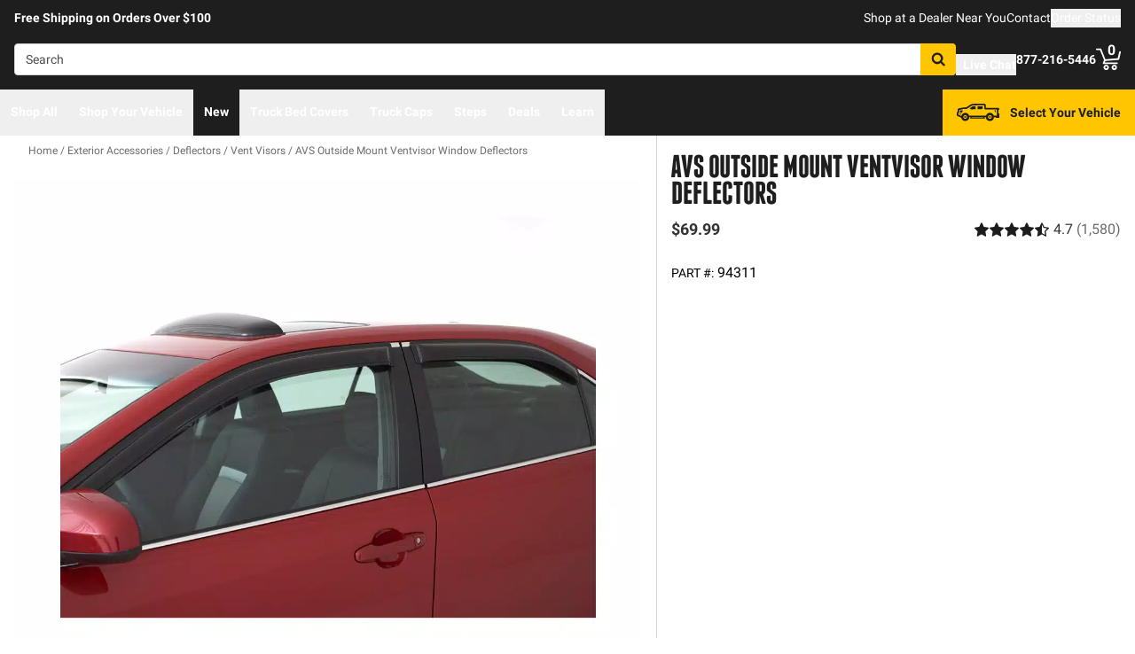

--- FILE ---
content_type: text/javascript
request_url: https://realtruck.com/_nuxt/Accordion-Bko_rtoL.js
body_size: 913
content:
import{d as w,u as A,ar as B,e as t,d8 as N,aJ as S,f as u,o as d,g,k as j,i as P,F as p,r as y,as as k,j as r,q as E,t as D,at as C,d9 as F,w as O,b7 as V,b8 as q,c9 as z}from"./entry-Dr4fUJiv.js";const H=w({__name:"Accordion",props:{data:{}},setup(n){const{$storyblok:c,$device:v}=A(),s=B(!1),I=t(()=>{if(a.value)return N(n.data.backgroundColor)}),h=t(()=>a.value?{click:m,keyup:e=>{e.key==="Enter"&&m()}}:{}),x=t(()=>{if(a.value)return{id:b.value,role:"button",tabindex:0,"aria-expanded":i.value,"aria-controls":f.value}}),$=t(()=>{if(a.value)return{id:f.value,role:"region","aria-labelledby":b.value}}),a=t(()=>{const[e,l,o]=c.handleInheritedBool(n.data.mobileIsEnabled,n.data.tabletIsEnabled,n.data.desktopIsEnabled);return v.value.isMobile?e:v.value.isSmall?l:o});a.value||(s.value=!0),S(a,(e,l)=>{if(e!==l){if(e){s.value=!1;return}s.value=!0}});const b=t(()=>`accordion_button_${n.data._uid}`),f=t(()=>`accordion_region_${n.data._uid}`),i=t(()=>c.isEditing.value||s.value);function m(){!a.value||c.isEditing.value||(s.value=!s.value)}return(e,l)=>(d(),u("div",{class:E(r(I))},[g("div",C({class:"py-2 px-4 flex justify-between items-center"},r(x),F(r(h),!0)),[(d(!0),u(p,null,y(e.data.header,o=>k(e.$slots,"default",{data:o})),256)),r(a)?(d(),u("span",{key:0,class:E(["ml-2",r(i)?"text-lg":"text-xl"])},D(r(i)?"–":"+"),3)):P("",!0)],16),j(z,{"enter-active-class":"transition-opacity ease-out duration-200","enter-from-class":"opacity-0","leave-active-class":"transition-opacity ease-in duration-200","leave-to-class":"opacity-0"},{default:O(()=>[V(g("div",C({class:"py-2 px-4"},r($)),[(d(!0),u(p,null,y(e.data.body,o=>k(e.$slots,"default",{data:o})),256))],16),[[q,r(i)]])]),_:3})],2))}}),L=Object.assign(H,{__name:"CmsWidgetAccordion"});export{L as default};
//# sourceMappingURL=Accordion-Bko_rtoL.js.map
